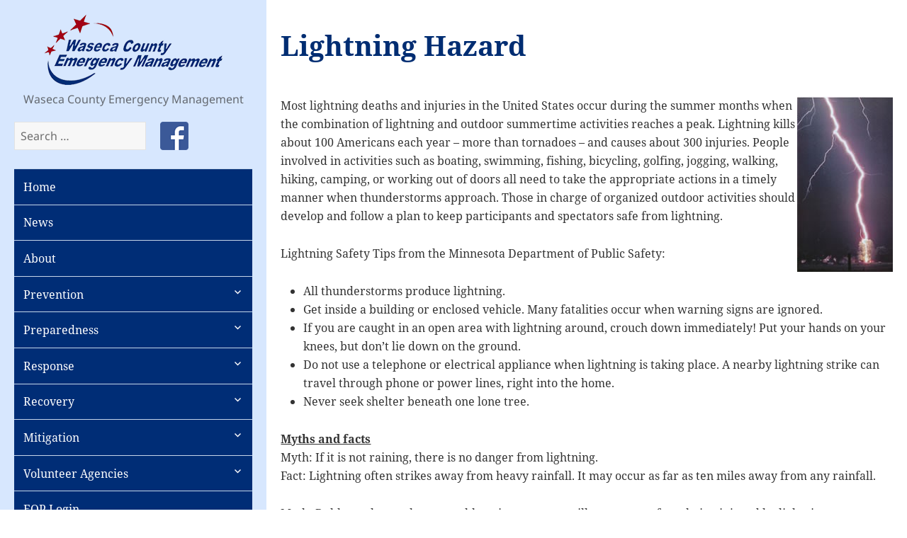

--- FILE ---
content_type: text/css
request_url: https://wasecacountyemergency.com/wp-content/themes/twentyfifteen-waseca/style.css?ver=1.0
body_size: 1773
content:
/*
Theme Name: Waseca County Emergency Management
Theme URI: https://wordpress.org/themes/twentyfifteen/
Author: Internet Connections
Author URI: https://wordpress.org/
Description: Copy of Wordpress twentyfifteen theme
Version: 1.0
License: GNU General Public License v2 or later
License URI: http://www.gnu.org/licenses/gpl-2.0.html
Template: twentyfifteen

This theme, like WordPress, is licensed under the GPL.
Use it to make something cool, have fun, and share what you've learned with others.
*/

body, button, input, select, textarea {
  font-size: 16px;
  font-size: 1.6rem;
}

body {
  background: #fff;
}

h1, h2, h3, h4, h5, h6,
.h1, .h2, .h3, .h4, .h5, .h6 {
  color: #000; /* 830202 */
}

h1, .entry-content h1, .entry-summary h1, .page-content h1, .comment-content h1, .h1,
h2, .entry-content h2, .entry-summary h2, .page-content h2, .comment-content h2, .h2,
h3, .entry-content h3, .entry-summary h3, .page-content h3, .comment-content h3, .h3,
h4, .entry-content h4, .entry-summary h4, .page-content h4, .comment-content h4, .h4,
h5, .entry-content h5, .entry-summary h5, .page-content h5, .comment-content h5, .h5,
h6, .entry-content h6, .entry-summary h6, .page-content h6, .comment-content h6, .h6 {
  margin: 1em 0;
}


h1, .entry-content h1, .entry-summary h1, .page-content h1, .comment-content h1, .h1 {
  color: #002d72;
}

h2, .entry-content h2, .entry-summary h2, .page-content h2, .comment-content h2, .h2 {
  color: #a4021a;
}

h3, .entry-content h3, .entry-summary h3, .page-content h3, .comment-content h3, .h3 {
  color: #C78A0E;
}

h5, .entry-content h5, .entry-summary h5, .page-content h5, .comment-content h5, .h5 {
  text-transform: capitalize;
}

.entry-title {
  margin-top: 0;
}

a,
.site-info a {
  color: #002d72;
}

a:hover,
a:focus,
.site-info a:hover,
.site-info a:focus {
  color: #a4021a;
  text-decoration: underline;
}

.textwidget a {
  border-bottom: none;
}

ol, ul {
  margin-left: 2em;
}

.entry-content a, .entry-summary a, .page-content a, .comment-content a, .pingback .comment-body > a {
  border-bottom: 0;
}

table {
  width: auto;
  margin: 0 auto 1.6em auto;
}

.icon-tw,
.icon-fb {
  display: inline-block;
  height: 40px;
  overflow: hidden;
  text-indent: 100%;
  white-space: nowrap;
  width: 40px;
}

.icon-tw {
  background: url(images/tw.png) no-repeat;
}

.icon-fb {
  background: url(images/fb.png) no-repeat;
}

/* header / sidebar */

.site-header {
  padding: 20px;
}

.site-branding {
  text-align: center;
}

.site-title {
  display: none;
  text-transform: uppercase;
}

.custom-logo {
  max-height: none;
}

.secondary {
  margin: 20px;
  padding: 0;
}

.secondary .widget-area {
  overflow: hidden;
}

#search-2,
#text-5 {
  float: left;
  padding: 0;
}

#search-2 .search-form,
#text-5 .textwidget {
  padding: 0 20px;
}

#text-5 .textwidget {
  padding-left: 0;
}

#search-2 {
  width: 60%;
}

#text-5 {
  width: 40%;
}

.main-navigation a {
  background: #002d76; /* 565940*/
  color: #fff;
  padding: .8em;
}

.main-navigation a:hover,
.main-navigation a:focus {
  background: #001e4f; /* 400101 */
}

.dropdown-toggle {
  right: 5px;
  top: 5px;
}

.dropdown-toggle:after {
  background: none;
  color: #fff;
  outline: 0;
}

.dropdown-toggle:hover, 
.dropdown-toggle:focus {
  background: none;
}

.main-navigation ul ul {
  margin-left: 0;
}

.main-navigation ul ul a {
  background: #3c6ebf; /* 82A6A2 */
  /*color: #fff;*/
}

.main-navigation ul ul a:hover,
.main-navigation ul ul a:focus {
  background: #2b4f8a;
}

.main-navigation ul ul ul a {
  background: #a4021a; /* aaa38d*/
  /*color: #002a4a;*/
}

.main-navigation ul ul ul a:hover,
.main-navigation ul ul ul a:focus {
  background: #700313;
  /*color: #fff;*/
}

.main-navigation ul ul ul ul a,
.main-navigation ul ul ul ul a {
  background: #dd990f;
  /*color: #002a4a;*/ /* 400101 */
}

.main-navigation ul ul ul ul a:hover,
.main-navigation ul ul ul ul a:focus {
  background: #C78A0E;/* 400101*/
  /*color: #fff;*/
}

.main-navigation ul ul ul ul ul a,
.main-navigation ul ul ul ul ul a {
  background: #fff;
  color: #002d72;
}

.main-navigation ul ul ul ul ul .dropdown-toggle, 
.main-navigation ul ul ul ul ul .dropdown-toggle {
  color: #002d72;
}

.main-navigation ul ul ul ul ul a:hover,
.main-navigation ul ul ul ul ul a:focus,
.main-navigation ul ul ul ul ul .dropdown-toggle:hover, 
.main-navigation ul ul ul ul ul .dropdown-toggle:focus  {
  background: #2b4f8a;/* 400101*/
  color: #fff;
}

.widget-area {
  margin-top: 20px;
}

.widget {
  margin: 0 0 20px;
  padding: 0 20px;
}

/* Book pagination for EOC pages */

.book_navigation {
  padding: 0 20px;
}

.book_navigation a {
  text-decoration: underline;
}

.book_navigation a:hover,
.book_navigation a:focus {
  text-decoration: none;
}

/* footer */

.site-footer {
  padding: 20px;
}

.site-footer .widget {
  padding: 0;
}

.site-info a:hover,
.site-info a:focus {
  border: 0;
}

/* content */

.hentry {
  padding-top: 20px;
}

.entry-header,
.entry-content {
  padding: 0 20px;
}

.siteorigin-panels  .entry-content {
  padding: 0 0 20px;
}

.entry-footer {
  padding: 20px;
}

/* homepage */

.post-5 {
  padding-top: 0;
}

.home .so-widget-sow-layout-slider {
  margin-bottom: 2em;
}

.post-5 .so-widget-sow-layout-slider-default-02bc4ff25b9d {
  margin: 0 -20px;
}

.so-widget-sow-layout-slider-default-02bc4ff25b9d .sow-slider-base ul.sow-slider-images .sow-slider-image-wrapper {
  padding-left: 0;
  padding-right: 0;
}

.sow-slider-image .so-panel {
  bottom: 0;
  padding: 0;
  position: absolute;
}

.so-widget-sow-layout-slider-default-02bc4ff25b9d .sow-slider-base ul.sow-slider-images .sow-slider-image-wrapper h1, 
.so-widget-sow-layout-slider-default-02bc4ff25b9d .sow-slider-base ul.sow-slider-images .sow-slider-image-wrapper h2, 
.so-widget-sow-layout-slider-default-02bc4ff25b9d .sow-slider-base ul.sow-slider-images .sow-slider-image-wrapper h3, 
.so-widget-sow-layout-slider-default-02bc4ff25b9d .sow-slider-base ul.sow-slider-images .sow-slider-image-wrapper h4, 
.so-widget-sow-layout-slider-default-02bc4ff25b9d .sow-slider-base ul.sow-slider-images .sow-slider-image-wrapper h5, 
.so-widget-sow-layout-slider-default-02bc4ff25b9d .sow-slider-base ul.sow-slider-images .sow-slider-image-wrapper h6 {
  background: #000;
  background: rgba(0, 0, 0, 0.5);
  font-size: 16px;
  line-height: 1;
  margin: 0;
  padding: 10px;
  text-transform: capitalize;
}

.sow-slider-image .textwidget {
  display: none;
}

.sow-slider-base .sow-slider-pagination {
  bottom: 15px;
}

/* Contact Form */

.cf7-required,
abbr.cf7-required {
  border-bottom: 0;
  color: red;
  text-decoration: none;
}

.wpcf7-radio .wpcf7-list-item,
.wpcf7-checkbox .wpcf7-list-item {
  display: block;
}

/* Tablet */

@media screen and (min-width: 38.75em) {

  .main-navigation {
    margin-bottom: 20px;
  }

  .site-footer {
    padding: 20px;
    box-shadow: none;
  }

  /* content */

  .site-main {
    padding: 0;
  }

  .hentry, .page-header, .page-content {
    box-shadow: none;
  }

  .hentry {
    margin: 0;
    padding-top: 40px;
  }

  .entry-content {
    padding: 0 20px 40px;
  }

  .entry-footer {
    padding: 20px 40px;
  }

  /* homepage */

  .post-5 {
    padding-top: 0;
  }

  /*.post-5 .so-widget-sow-layout-slider-default-02bc4ff25b9d {
    margin: 0 -40px;
  }*/

}

/* Desktop */

@media screen and (min-width: 59.6875em) {

  .site {
    max-width: none;
  }

  .secondary {
    margin: 0;
  }

  .sidebar {
    background: #d7e7fe; /* e1ded6 */
    /*float: none;*/
    height: 100%;
    overflow: auto;
    position: fixed;
    top: 0 !important; /* override inline style from parent .js */
  }

  .site-header {
    margin: 20px 0;
    padding: 0 20px;
  }

  #search-2,
  #text-5 {
    margin: 0;
  }

  .main-navigation {
    margin: 20px;
  }

  .site-main {
    padding-top: 0;
  }

  .hentry, .page-header, .page-content {
    margin-left: 0;
  }

  .widget {
    margin: 0 0 20px;
    padding: 0 20px;
  }

  .site-footer {
    padding: 20px 0;
  }

  #text-4 {
    float: left;
    padding-left: 0;
    width: 50%;
  }

  #text-3 {
    float: right;
    padding-right: 0;
    text-align: right;
    width: 50%;
  }

  .site-info {
    padding: 0;
  }
}

@media screen and (min-width: 87.6875em) {
  body:before {
    width: 29.4118%;
  }
}




--- FILE ---
content_type: text/css
request_url: https://wasecacountyemergency.com/wp-content/themes/twentyfifteen-waseca/style.css?ver=20251202
body_size: 1735
content:
/*
Theme Name: Waseca County Emergency Management
Theme URI: https://wordpress.org/themes/twentyfifteen/
Author: Internet Connections
Author URI: https://wordpress.org/
Description: Copy of Wordpress twentyfifteen theme
Version: 1.0
License: GNU General Public License v2 or later
License URI: http://www.gnu.org/licenses/gpl-2.0.html
Template: twentyfifteen

This theme, like WordPress, is licensed under the GPL.
Use it to make something cool, have fun, and share what you've learned with others.
*/

body, button, input, select, textarea {
  font-size: 16px;
  font-size: 1.6rem;
}

body {
  background: #fff;
}

h1, h2, h3, h4, h5, h6,
.h1, .h2, .h3, .h4, .h5, .h6 {
  color: #000; /* 830202 */
}

h1, .entry-content h1, .entry-summary h1, .page-content h1, .comment-content h1, .h1,
h2, .entry-content h2, .entry-summary h2, .page-content h2, .comment-content h2, .h2,
h3, .entry-content h3, .entry-summary h3, .page-content h3, .comment-content h3, .h3,
h4, .entry-content h4, .entry-summary h4, .page-content h4, .comment-content h4, .h4,
h5, .entry-content h5, .entry-summary h5, .page-content h5, .comment-content h5, .h5,
h6, .entry-content h6, .entry-summary h6, .page-content h6, .comment-content h6, .h6 {
  margin: 1em 0;
}


h1, .entry-content h1, .entry-summary h1, .page-content h1, .comment-content h1, .h1 {
  color: #002d72;
}

h2, .entry-content h2, .entry-summary h2, .page-content h2, .comment-content h2, .h2 {
  color: #a4021a;
}

h3, .entry-content h3, .entry-summary h3, .page-content h3, .comment-content h3, .h3 {
  color: #C78A0E;
}

h5, .entry-content h5, .entry-summary h5, .page-content h5, .comment-content h5, .h5 {
  text-transform: capitalize;
}

.entry-title {
  margin-top: 0;
}

a,
.site-info a {
  color: #002d72;
}

a:hover,
a:focus,
.site-info a:hover,
.site-info a:focus {
  color: #a4021a;
  text-decoration: underline;
}

.textwidget a {
  border-bottom: none;
}

ol, ul {
  margin-left: 2em;
}

.entry-content a, .entry-summary a, .page-content a, .comment-content a, .pingback .comment-body > a {
  border-bottom: 0;
}

table {
  width: auto;
  margin: 0 auto 1.6em auto;
}

.icon-tw,
.icon-fb {
  display: inline-block;
  height: 40px;
  overflow: hidden;
  text-indent: 100%;
  white-space: nowrap;
  width: 40px;
}

.icon-tw {
  background: url(images/tw.png) no-repeat;
}

.icon-fb {
  background: url(images/fb.png) no-repeat;
}

/* header / sidebar */

.site-header {
  padding: 20px;
}

.site-branding {
  text-align: center;
}

.site-title {
  display: none;
  text-transform: uppercase;
}

.custom-logo {
  max-height: none;
}

.secondary {
  margin: 20px;
  padding: 0;
}

.secondary .widget-area {
  overflow: hidden;
}

#search-2,
#text-5 {
  float: left;
  padding: 0;
}

#search-2 .search-form,
#text-5 .textwidget {
  padding: 0 20px;
}

#text-5 .textwidget {
  padding-left: 0;
}

#search-2 {
  width: 60%;
}

#text-5 {
  width: 40%;
}

.main-navigation a {
  background: #002d76; /* 565940*/
  color: #fff;
  padding: .8em;
}

.main-navigation a:hover,
.main-navigation a:focus {
  background: #001e4f; /* 400101 */
}

.dropdown-toggle {
  right: 5px;
  top: 5px;
}

.dropdown-toggle:after {
  background: none;
  color: #fff;
  outline: 0;
}

.dropdown-toggle:hover, 
.dropdown-toggle:focus {
  background: none;
}

.main-navigation ul ul {
  margin-left: 0;
}

.main-navigation ul ul a {
  background: #3c6ebf; /* 82A6A2 */
  /*color: #fff;*/
}

.main-navigation ul ul a:hover,
.main-navigation ul ul a:focus {
  background: #2b4f8a;
}

.main-navigation ul ul ul a {
  background: #a4021a; /* aaa38d*/
  /*color: #002a4a;*/
}

.main-navigation ul ul ul a:hover,
.main-navigation ul ul ul a:focus {
  background: #700313;
  /*color: #fff;*/
}

.main-navigation ul ul ul ul a,
.main-navigation ul ul ul ul a {
  background: #dd990f;
  /*color: #002a4a;*/ /* 400101 */
}

.main-navigation ul ul ul ul a:hover,
.main-navigation ul ul ul ul a:focus {
  background: #C78A0E;/* 400101*/
  /*color: #fff;*/
}

.main-navigation ul ul ul ul ul a,
.main-navigation ul ul ul ul ul a {
  background: #fff;
  color: #002d72;
}

.main-navigation ul ul ul ul ul .dropdown-toggle, 
.main-navigation ul ul ul ul ul .dropdown-toggle {
  color: #002d72;
}

.main-navigation ul ul ul ul ul a:hover,
.main-navigation ul ul ul ul ul a:focus,
.main-navigation ul ul ul ul ul .dropdown-toggle:hover, 
.main-navigation ul ul ul ul ul .dropdown-toggle:focus  {
  background: #2b4f8a;/* 400101*/
  color: #fff;
}

.widget-area {
  margin-top: 20px;
}

.widget {
  margin: 0 0 20px;
  padding: 0 20px;
}

/* Book pagination for EOC pages */

.book_navigation {
  padding: 0 20px;
}

.book_navigation a {
  text-decoration: underline;
}

.book_navigation a:hover,
.book_navigation a:focus {
  text-decoration: none;
}

/* footer */

.site-footer {
  padding: 20px;
}

.site-footer .widget {
  padding: 0;
}

.site-info a:hover,
.site-info a:focus {
  border: 0;
}

/* content */

.hentry {
  padding-top: 20px;
}

.entry-header,
.entry-content {
  padding: 0 20px;
}

.siteorigin-panels  .entry-content {
  padding: 0 0 20px;
}

.entry-footer {
  padding: 20px;
}

/* homepage */

.post-5 {
  padding-top: 0;
}

.home .so-widget-sow-layout-slider {
  margin-bottom: 2em;
}

.post-5 .so-widget-sow-layout-slider-default-02bc4ff25b9d {
  margin: 0 -20px;
}

.so-widget-sow-layout-slider-default-02bc4ff25b9d .sow-slider-base ul.sow-slider-images .sow-slider-image-wrapper {
  padding-left: 0;
  padding-right: 0;
}

.sow-slider-image .so-panel {
  bottom: 0;
  padding: 0;
  position: absolute;
}

.so-widget-sow-layout-slider-default-02bc4ff25b9d .sow-slider-base ul.sow-slider-images .sow-slider-image-wrapper h1, 
.so-widget-sow-layout-slider-default-02bc4ff25b9d .sow-slider-base ul.sow-slider-images .sow-slider-image-wrapper h2, 
.so-widget-sow-layout-slider-default-02bc4ff25b9d .sow-slider-base ul.sow-slider-images .sow-slider-image-wrapper h3, 
.so-widget-sow-layout-slider-default-02bc4ff25b9d .sow-slider-base ul.sow-slider-images .sow-slider-image-wrapper h4, 
.so-widget-sow-layout-slider-default-02bc4ff25b9d .sow-slider-base ul.sow-slider-images .sow-slider-image-wrapper h5, 
.so-widget-sow-layout-slider-default-02bc4ff25b9d .sow-slider-base ul.sow-slider-images .sow-slider-image-wrapper h6 {
  background: #000;
  background: rgba(0, 0, 0, 0.5);
  font-size: 16px;
  line-height: 1;
  margin: 0;
  padding: 10px;
  text-transform: capitalize;
}

.sow-slider-image .textwidget {
  display: none;
}

.sow-slider-base .sow-slider-pagination {
  bottom: 15px;
}

/* Contact Form */

.cf7-required,
abbr.cf7-required {
  border-bottom: 0;
  color: red;
  text-decoration: none;
}

.wpcf7-radio .wpcf7-list-item,
.wpcf7-checkbox .wpcf7-list-item {
  display: block;
}

/* Tablet */

@media screen and (min-width: 38.75em) {

  .main-navigation {
    margin-bottom: 20px;
  }

  .site-footer {
    padding: 20px;
    box-shadow: none;
  }

  /* content */

  .site-main {
    padding: 0;
  }

  .hentry, .page-header, .page-content {
    box-shadow: none;
  }

  .hentry {
    margin: 0;
    padding-top: 40px;
  }

  .entry-content {
    padding: 0 20px 40px;
  }

  .entry-footer {
    padding: 20px 40px;
  }

  /* homepage */

  .post-5 {
    padding-top: 0;
  }

  /*.post-5 .so-widget-sow-layout-slider-default-02bc4ff25b9d {
    margin: 0 -40px;
  }*/

}

/* Desktop */

@media screen and (min-width: 59.6875em) {

  .site {
    max-width: none;
  }

  .secondary {
    margin: 0;
  }

  .sidebar {
    background: #d7e7fe; /* e1ded6 */
    /*float: none;*/
    height: 100%;
    overflow: auto;
    position: fixed;
    top: 0 !important; /* override inline style from parent .js */
  }

  .site-header {
    margin: 20px 0;
    padding: 0 20px;
  }

  #search-2,
  #text-5 {
    margin: 0;
  }

  .main-navigation {
    margin: 20px;
  }

  .site-main {
    padding-top: 0;
  }

  .hentry, .page-header, .page-content {
    margin-left: 0;
  }

  .widget {
    margin: 0 0 20px;
    padding: 0 20px;
  }

  .site-footer {
    padding: 20px 0;
  }

  #text-4 {
    float: left;
    padding-left: 0;
    width: 50%;
  }

  #text-3 {
    float: right;
    padding-right: 0;
    text-align: right;
    width: 50%;
  }

  .site-info {
    padding: 0;
  }
}

@media screen and (min-width: 87.6875em) {
  body:before {
    width: 29.4118%;
  }
}


